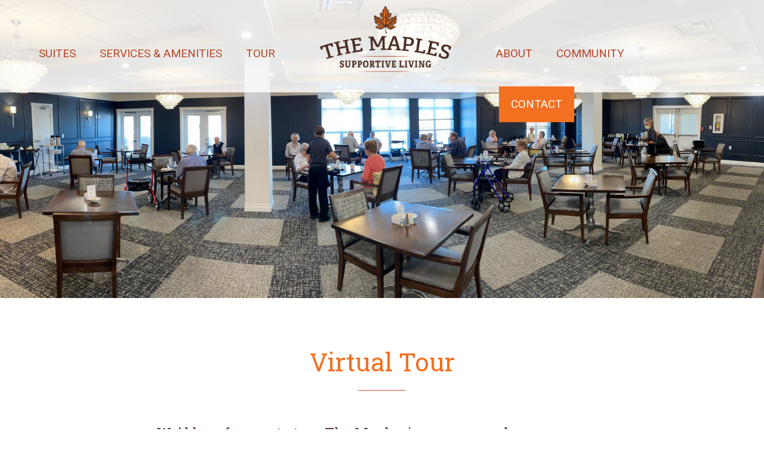

--- FILE ---
content_type: text/html; charset=utf-8
request_url: https://maplesliving.ca/tour/pub
body_size: 5556
content:
<!DOCTYPE html>
<html>
<head>
    <meta charset="utf-8" />
    <meta name="viewport" content="width=device-width, initial-scale=1.0" />
    <title>Pub</title>

    <link rel="stylesheet" href="/lib/bootstrap/dist/css/bootstrap.min.css" />
    <link rel="stylesheet" href="/css/site.css?v=e_DU1CYnus5QksX0XiZ3hKOcG2CGszaYpBfEuLgcKtU" />


    <link href="https://fonts.googleapis.com/css2?family=Roboto+Slab:wght@400;500&display=swap" rel="stylesheet">
    <link href="https://fonts.googleapis.com/css2?family=Roboto:ital,wght@0,400;0,500;0,700;1,400;1,500;1,700&display=swap" rel="stylesheet">

    <link rel="stylesheet" href="https://use.fontawesome.com/releases/v5.13.0/css/all.css">
    <script src="https://kit.fontawesome.com/7fb557e008.js"></script>

    <script src="/cms/js/cms-head.min.js?v=j5n6D0nlGfluqzJ7d-Uv8JCxqoqvktQZ2v6Ft2HzZCA"></script>
<script async src="https://www.googletagmanager.com/gtag/js?id=G-961WRJKVJC"></script>
<script>
  window.dataLayer = window.dataLayer || [];
  function gtag() { dataLayer.push(arguments); }
  gtag('js', new Date());
  gtag('config', 'G-961WRJKVJC');
</script>


<script>var simpleCmsMetadata = {"PageId":16,"DefaultCurrency":"CAD","DefaultProvince":null,"DefaultCountry":null,"FormName":"","OldFormValues":{},"FormErrors":[],"UserId":null,"UserEmail":null,"RecaptchaSiteKey":"6Lc33VcUAAAAAGMUxPNvlt1JhXy0AIOBCYxRIYSJ","LayoutFile":"VirtualTours.cshtml","RecaptchaInvisibleSiteKey":"6Lf7wyQaAAAAAFFC7YZRx5u5kW1p4nuUBLFJbpgo"};</script>
<link href="/cms/css/site-default.min.css?v=6VQNFN7GamiHHTpRCSOzyRjbAbBrk5qJ-t7EIuP20lE" rel="stylesheet" />


    <link href="/css/interior.css" rel="stylesheet" />


    <link rel="stylesheet" href="https://cdn.pannellum.org/2.3/pannellum.css" />
    <script type="text/javascript" src="https://cdn.pannellum.org/2.3/pannellum.js"></script>

    <style>
        .intBanner {
            background-image: url( https://immediac.blob.core.windows.net/maplessupportiveliving/images/tourTopBanner.jpg );
        }

        .pnlm-load-button {
            position: absolute;
            top: 0;
            left: 0;
            width: 100%;
            height: 100%;
            margin: 0;
            background-color: transparent;
            border-radius: 0px;
            text-align: center;
            font-size: 20px;
            display: table;
            color: #fff;
            cursor: pointer;
            display: flex;
            align-items: center;
            justify-content: center;
            text-shadow: none;
        }

            .pnlm-load-button:after {
                font-family: 'Font Awesome\ 5 Free';
                font-weight: 600;
                content: "\f04b";
                color: #f37021;
                font-size: 50px;
            }

            .pnlm-load-button p {
                display: none;
            }

            .pnlm-load-button:hover {
                background-color: rgba(0,0,0,.4);
            }

            .LowerLevelMap {
                background-image: url(https://immediac.blob.core.windows.net/maplessupportiveliving/images/lowerLevelFloorPlan.png);
            }


        .MainLevelMap {
    background-image: url(https://immediac.blob.core.windows.net/maplessupportiveliving/images/mainLevelFloorPlan.png);
        }

        .UpperLevelMap {
            background-image: url(https://immediac.blob.core.windows.net/maplessupportiveliving/images/upperLevelFloorPlan.png);
        }

        .virutalCol {
            margin-top:60px;
        }

        h4 {
            font-family: "Roboto Slab",Arial,sans-serif;
        }


        .ShoppingDining {
            background-image: url(  );
        }

        #panorama {
            width: 600px;
            height: 400px;
        }

            #panorama.pnlm-container #controls, #panorama.pnlm-container .pnlm-controls-container {
                display: none;
            }

            #panorama.pnlm-container.pnlm-grab #controls, #panorama.pnlm-container.pnlm-grab .pnlm-controls-container {
                display: block;
            }

        #controls {
            position: absolute;
            bottom: 0;
            z-index: 2;
            text-align: center;
            width: 100%;
            padding-bottom: 3px;
        }

        .ctrl {
            padding: 8px 5px;
            width: 30px;
            text-align: center;
            background: rgba(200, 200, 200, 0.8);
            display: inline-block;
            cursor: pointer;
        }

            .ctrl:hover {
                background: rgba(200, 200, 200, 1);
            }

        .virutalCol p {
            margin-bottom: 0px;
        }

        #pan-up, #pan-down, #pan-left, #pan-right, #zoom-in, #zoom-out, #fullscreen {
            display: none;
        }

        @media (min-width: 1367px) and (max-width: 1599px) {
            #panorama {
                width: 520px;
                height: 320px;
            }
        }

        @media (min-width: 1200px) and (max-width: 1366px) {

            #panorama {
                width: 480px;
                height: 280px;
            }
        }

        @media (min-width: 992px) and (max-width: 1199px) {


            #panorama {
                width: 380px;
                height: 240px;
            }           
        }

        @media (min-width: 768px) and (max-width: 991px) {

            #panorama {
                width: 300px;
                height: 200px;
                margin:auto;
            }
        }

        @media (min-width: 280px) and (max-width: 767px) {

            #panorama {
                width: 280px;
                height: 180px;
                margin: auto;
            }

            .LowerLevel .col-sm-5 h4, .MainLevel .col-sm-5 h4, .UpperLevel .col-sm-5 h4 {
                margin-top: 10px;
                text-align: center;
            }
        }


    </style>

</head>
<body>

    <nav class="navbar navbar-inverse navbar-fixed-top">
        <div class="container">
            <div class="navbar-header">
                <button class="navbar-toggler first-button mobile" type="button" data-toggle="collapse" data-target="#animatedMobile"
                        aria-controls="animatedMobile" aria-expanded="false" aria-label="Toggle navigation">
                    <div class="animated-icon"><span></span><span></span><span></span></div>
                </button>
                <div class="mobileShow mainLogo"><a href="/"><img src="https://immediac.blob.core.windows.net/maplessupportiveliving/images/topLogo.png" /></a></div>
                <div class="mobileShow headerSmall smallLogo"><a href="/"><img src="https://immediac.blob.core.windows.net/maplessupportiveliving/images/topLogoSm.png" /></a></div>
            </div>

            <div class="navbar-collapse collapse"  id="animatedMobile">
                <div class="topRightNav">&nbsp;</div>
                <ul class="nav navbar-nav">
                    <li class="mobileShow"><a href="/"><img src="https://immediac.blob.core.windows.net/maplessupportiveliving/images/topLogoSm.png" class="img-responsve" /></a></li>
                        <li class=" cms-page-item cms-page-level-2 cms-page-4" id="cms-page-4">
        <a href="/suites" target="_self" class="cms-page-link cms-page-link-4">
            
SUITES

        </a>
    </li>
    <li class=" cms-page-item cms-page-level-2 cms-page-5" id="cms-page-5">
        <a href="/services-amenities" target="_self" class="cms-page-link cms-page-link-5">
            
SERVICES & AMENITIES

        </a>
    </li>
    <li class=" cms-page-item cms-page-level-2 currentPage cms-page-6" id="cms-page-6">
        <a href="/tour" target="_self" class="cms-page-link cms-page-link-6">
            
TOUR

        </a>
    </li>
    <li class=" cms-page-item cms-page-level-2 cms-page-7" id="cms-page-7">
        <a href="/" target="_self" class="cms-page-link cms-page-link-7">
            
    <img src="https://immediac.blob.core.windows.net/maplessupportiveliving/images/topLogo.png" alt="Home" />


        </a>
    </li>
    <li class=" cms-page-item cms-page-level-2 cms-page-8" id="cms-page-8">
        <a href="/about" target="_self" class="cms-page-link cms-page-link-8">
            
ABOUT

        </a>
    </li>
    <li class=" cms-page-item cms-page-level-2 cms-page-9" id="cms-page-9">
        <a href="/community" target="_self" class="cms-page-link cms-page-link-9">
            
COMMUNITY

        </a>
    </li>
    <li class=" cms-page-item cms-page-level-2 cms-page-10" id="cms-page-10">
        <a href="/contact" target="_self" class="cms-page-link cms-page-link-10">
            
CONTACT

        </a>
    </li>

                </ul>

            </div>

        </div>
    </nav>
    <div class="body-content">
        

<div class="intBanner"></div>

<div class="mainPadding leafBg introContent noLeaf">
    <div class="container">

        <div class="cms-content" data-id="86" data-type="mainContent" id="cms-content_86"><div class="fourDivPadding">
  <h1 style="text-align: center;">Virtual Tour</h1>
  <h5 style="text-align: center;" class="noPadding">We&rsquo;d love for you to tour The Maples in person, so please <a href="/contact">
      arrange a visit</a>, and we&rsquo;ll accommodate your schedule. In the meantime, you can browse the key areas of
    interest right now on your screen. Just click on a maple leaf to have a look.&nbsp;</h5>
</div></div>

    </div>
</div>





    <a id="rooms" class="anchor"></a>
    <div class="LowerLevel">
        <div class="container">
            <a href="/tour/Games#GamesLanding">
                <div class="col-sm-6 noPadding LowerLevelMap">
                    <div class="mapOverlay">
                        <div class="Games">

                            <a href="/tour/Games#rooms">
                                <img src="https://immediac.blob.core.windows.net/maplessupportiveliving/images/leaf.png"
                                     onmouseover="this.src='https://immediac.blob.core.windows.net/maplessupportiveliving/images/leafHover.png'"
                                     onmouseout="this.src='https://immediac.blob.core.windows.net/maplessupportiveliving/images/leaf.png'"
                                     alt="Down" />
                            </a>
                        </div>
                        <div class="fitness">
                            <a href="/tour/fitness#rooms">
                                <img src="https://immediac.blob.core.windows.net/maplessupportiveliving/images/leaf.png"
                                     onmouseover="this.src='https://immediac.blob.core.windows.net/maplessupportiveliving/images/leafHover.png'"
                                     onmouseout="this.src='https://immediac.blob.core.windows.net/maplessupportiveliving/images/leaf.png'"
                                     alt="Down" />
                            </a>
                        </div>
                        <div class="pub">
                            <a href="/tour/pub#rooms">
                                <img src="https://immediac.blob.core.windows.net/maplessupportiveliving/images/leaf.png"
                                     onmouseover="this.src='https://immediac.blob.core.windows.net/maplessupportiveliving/images/leafHover.png'"
                                     onmouseout="this.src='https://immediac.blob.core.windows.net/maplessupportiveliving/images/leaf.png'"
                                     alt="Down" />
                            </a>
                        </div>

                        <div class="hobby">
                            <a href="/tour/hobby#rooms">
                                <img src="https://immediac.blob.core.windows.net/maplessupportiveliving/images/leaf.png"
                                     onmouseover="this.src='https://immediac.blob.core.windows.net/maplessupportiveliving/images/leafHover.png'"
                                     onmouseout="this.src='https://immediac.blob.core.windows.net/maplessupportiveliving/images/leaf.png'"
                                     alt="Down" />
                            </a>
                        </div>

                        <div class="lowerLounge">
                            <a href="/tour/lower-lounge#rooms">
                                <img src="https://immediac.blob.core.windows.net/maplessupportiveliving/images/leaf.png"
                                     onmouseover="this.src='https://immediac.blob.core.windows.net/maplessupportiveliving/images/leafHover.png'"
                                     onmouseout="this.src='https://immediac.blob.core.windows.net/maplessupportiveliving/images/leaf.png'"
                                     alt="Down" />
                            </a>
                        </div>
                        <div class="theatre">
                            <a href="/tour/theatre#rooms">
                                <img src="https://immediac.blob.core.windows.net/maplessupportiveliving/images/leaf.png"
                                     onmouseover="this.src='https://immediac.blob.core.windows.net/maplessupportiveliving/images/leafHover.png'"
                                     onmouseout="this.src='https://immediac.blob.core.windows.net/maplessupportiveliving/images/leaf.png'"
                                     alt="Down" />
                            </a>
                        </div>

                    </div>
                </div>
                <div class="col-sm-1 noPadding"></div>
                <div class="col-sm-5 noPadding virutalCol">


                        <div id="panorama">
                        </div>
                        <script>
                            // Create viewer
                            viewer = pannellum.viewer('panorama', {
                                "panorama": "https://immediac.blob.core.windows.net/maplessupportiveliving/images/VirtualTours/Pub.JPG",
                                "preview": "https://immediac.blob.core.windows.net/maplessupportiveliving/images/VirtualTours/maples-tour1-preview-pub.jpg"
                            });

                            // Make buttons work
                            document.getElementById('pan-up').addEventListener('click', function (e) {
                                viewer.setPitch(viewer.getPitch() + 10);
                            });
                            document.getElementById('pan-down').addEventListener('click', function (e) {
                                viewer.setPitch(viewer.getPitch() - 10);
                            });
                            document.getElementById('pan-left').addEventListener('click', function (e) {
                                viewer.setYaw(viewer.getYaw() - 10);
                            });
                            document.getElementById('pan-right').addEventListener('click', function (e) {
                                viewer.setYaw(viewer.getYaw() + 10);
                            });
                            document.getElementById('zoom-in').addEventListener('click', function (e) {
                                viewer.setHfov(viewer.getHfov() - 10);
                            });
                            document.getElementById('zoom-out').addEventListener('click', function (e) {
                                viewer.setHfov(viewer.getHfov() + 10);
                            });
                            document.getElementById('fullscreen').addEventListener('click', function (e) {
                                viewer.toggleFullscreen();
                            });
                        </script>
                        <p style="text-align:center; margin-top:10px;">Click and drag your mouse around the screen to explore.</p>
                        <h4 style="text-align:center">Pub</h4>



                </div>

        </div>
        <div class="container mainPadding">
            <div><a href="/tour" class="callout-button"><i class="fas fa-chevron-left"></i> VIEW ALL TOURS</a></div>
        </div>
    </div>





        <footer>
            <div class="container">
                <div class="col-sm-2 noPaddingLeft"><div class="cms-content" data-id="9" data-type="FooterContact" id="cms-content_9"><p>
  <i class="fas fa-phone-alt"></i>&nbsp;&nbsp;1-902-735-2220
  <br>
  <a href="mailto:info@maplesretirement.ca" class="footerWhiteLink">
    <i class="fas fa-envelope" aria-hidden="true"></i>&nbsp;&nbsp;Send us an email
  </a>
</p></div></div>
                <div class="col-sm-3 footerLocation"><div class="cms-content" data-id="10" data-type="FooterLocation" id="cms-content_10"><p><a href="https://goo.gl/maps/1FZAKZ699FeBvsKJ7" target="_blank" class="footerWhiteLink">
  <i class="fas fa-map-marker-alt faPull"></i>&nbsp;31 Smith Way, Antigonish
  <br />Nova Scotia B2G 0G7</a>
</p></div></div>
                <div class="col-sm-3 footerNav"><div class="cms-content" data-id="11" data-type="FooterNav" id="cms-content_11"><div class="footerLocation">

  <p>
    <a href="/work-with-us">Work at the Maples</a>
    <!-- <br />
    <a href="/residents">For Residents</a>-->
  </p>
</div></div></div>
                <div class="col-sm-4 noPaddingRight footerRightSm"><a href="https://www.facebook.com/LiveAtTheMaples/" target="_blank"><i class="fab fa-facebook-square" aria-hidden="true"></i></a><a href="https://www.instagram.com/liveatthemaples/" target="_blank"><i class="fab fa-instagram" aria-hidden="true"></i></a><a href="https://twitter.com/LiveatTheMaples" target="_blank"><i class="fab fa-twitter" aria-hidden="true"></i></a></div>
                <div class="clear"></div>

                <div class="subFooter"><div class="cms-content" data-id="26" data-type="FooterSubNav" id="cms-content_26"><div>
  <a href="http://maplesretirement.ca/" target="_blank">
    <img src="https://immediac.blob.core.windows.net/maplessupportiveliving/images/footerLogo.png"
         class="img-responsve" />
  </a>
</div>
<a href="/">SUPPORTIVE LIVING</a>
<a href="http://maplesretirement.ca/apartments/" target="_blank">APARTMENTS</a>
<a href="http://maplesretirement.ca/townhomes/" target="_blank">TOWNHOMES</a></div></div>

                <div class="bottomRow">
                    <p><span class="mobileSplit">&copy; 2025 S.F. Smith Retirement Living Inc.</span> All Rights Reserved. | Design: <a href="http://www.burkedesign.ca" target="_blank">burkedesign.ca</a></p>
                </div>
            </div>
        </footer>
    </div>
    <script src="/lib/jquery/dist/jquery.min.js"></script>
    <script src="/lib/bootstrap/dist/js/bootstrap.min.js"></script>
    
    <script>document.body.classList.add('cms-yes-js')</script>
<script src="/cms/js/site.min.js?v=6oCDPdvWTj1G7kAv8FSu4b7KTccKayKTmiSlERSH8YM"></script>
<script src="/cms/js/cms-global.min.js?v=IuRjWqGsznSGyKKaWM95Rt6wWz1G6roFRGjtlSHtF6g"></script>



    <script>
        $(function () {
            $('.navbar.navbar-inverse.navbar-fixed-top').data('size', 'big');
        });

        $(window).scroll(function () {
            if ($(document).scrollTop() > 0) {
                if ($('.navbar.navbar-inverse.navbar-fixed-top').data('size') == 'big') {
                    $('.navbar.navbar-inverse.navbar-fixed-top').data('size', 'small');
                    $('.navbar.navbar-inverse.navbar-fixed-top').removeClass('large');
                    $('.navbar.navbar-inverse.navbar-fixed-top').addClass('headerSmall');
                }
            }
            else {
                if ($('.navbar.navbar-inverse.navbar-fixed-top').data('size') == 'small') {
                    $('.navbar.navbar-inverse.navbar-fixed-top').data('size', 'big');
                    $('.navbar.navbar-inverse.navbar-fixed-top').removeClass('headerSmall');
                    $('.navbar.navbar-inverse.navbar-fixed-top').addClass('large');
                }
            }
        });
    </script>


    <script>
        $(document).ready(function () {

            $('.first-button').on('click', function () {

                $('.animated-icon').toggleClass('open');
            });

        });
    </script>

</body>
</html>



--- FILE ---
content_type: text/css
request_url: https://maplesliving.ca/css/interior.css
body_size: 4915
content:
.intBanner {
    min-height: 700px;
    background-size: cover;
    background-repeat: no-repeat;
    background-position: top center;
}

.LowerLevelMap, .MainLevelMap, .UpperLevelMap {
    min-height: 565px;
    background-size: 100%;
    background-repeat: no-repeat;
    background-position: top center;
    position: relative;
}

.ShoppingDining {
    background-size: cover;
    background-repeat: no-repeat;
    background-position: top center;
    position: relative;
}

.fullWidth {
    width:100%;
    height:auto;
}

.mapOverlay img {
    max-width: 50px;
}

.mapOverlay {
    position: absolute;
}

.LowerLevelMap .Games {
    left: 110px;
    top: 220px;
    position: relative;
}

.LowerLevelMap .fitness {
    left: 210px;
    top: 155px;
    position: relative;
}

.LowerLevelMap .pub {
    left: 130px;
    top: 310px;
    position: relative;
}

.LowerLevelMap .hobby {
    left: 205px;
    top: 200px;
    position: relative;
}

.LowerLevelMap .lowerLounge {
    left: 390px;
    top: 200px;
    position: relative;
}

.LowerLevelMap .theatre {
    left: 510px;
    top: 140px;
    position: relative;
}

.MainLevelMap .courtyard {
    left: 355px;
    top: 240px;
    position: relative;
}

.MainLevelMap .snackBar {
    left: 200px;
    top: 270px;
    position: relative;
}

.MainLevelMap .dinningRoom {
    left: 140px;
    top: 305px;
    position: relative;
}

.MainLevelMap .sittingArea {
    left: 275px;
    top: 165px;
    position: relative;
}

.MainLevelMap .lobby {
    left: 295px;
    top: 185px;
    position: relative;
}

.UpperLevelMap .studio {
    left: 180px;
    top: 20px;
    position: relative;
}

.UpperLevelMap .bathroom {
    left: 525px;
    top: 70px;
    position: relative;
}

.UpperLevelMap .bedroom {
    left: 560px;
    top: 360px;
    position: relative;
}

.UpperLevelMap .livingroom {
    left: 495px;
    top: 280px;
    position: relative;
}

    .mainPadding h1 {
    margin-top: 0px;
}

    .mainPadding h5 {
        margin-bottom: 60px;
    }

        .mainPadding h5.noPadding {
            margin-bottom: 0px;
        }

.mainPadding h1:after {
    content: ' ';
    display: block;
    border: 1px solid #dba292;
    width: 80px;
    margin: 20px auto 60px auto;
}

h3.marginTopH3 {
    margin-top: 60px;
}

.OneBedRoom {
    display: flex;
    align-items: center;
    justify-content: center;
    min-height: 550px;
}

.studioPic {
    margin-top:40px;
}

.FAQ {
    padding-left: 5%;
    padding-right: 5%;
}

    .FAQ h2 {
        margin-bottom: 80px;
        margin-top: 0px;
    }

.verticalAlign {
    min-height: 550px;
    display: flex;
    align-items: center;
    justify-content: center;
}


.col-sm-1Sm {
    width: 4.33333333%;
}

.col-sm-5Sm {
    width: 45.66666667%;
}

.SampleSuite .col-sm-5 h2 {
    text-align: left;
    color: #543327;
    margin: 0px;
}

.SampleSuite h4, .DeluxeStudio h4 {
    font-family: "Roboto Slab",Arial,sans-serif;
    margin-bottom: 40px;
    margin-top: 0px;
}

.DeluxeStudio .col-sm-6 {
    padding-right: 40px;
}

.DinningGallery a {
    font-weight: 700;
    color: #f37021;
}

    .DinningGallery a:hover {
        font-weight: 700;
        color: #b84626;
    }

.orangeHeader {
    background: #f37021;
    display: table;
    width: 100%;
    padding: 30px 40px;
}

    .orangeHeader h3, .orangeHeader p {
        color: #fff;
        margin: 0px;
    }
table.mspTable tr td:first-child {
    font-weight: 700;
    color: #b84626;
}

table {
    width: 100%;
}

td, th {
    padding: 10px 40px;
}

.titleRow {
    background: #f37021 !important;
}

    .titleRow h4 {
        background: #f37021 !important;
        color: #fff;
        text-transform: uppercase;
        font-family: "Roboto Slab",Arial,sans-serif;
    }

table .fas {
    color: #f37021;
    margin-right: 5px;
}



.panel {
    margin-bottom: 0px;
    background-color: transparent;
    border: none;
    border-radius: 0px;
    -webkit-box-shadow: none;
    box-shadow: none;
}

.panel-body {
    padding: 25px 30px 0px 30px;
    background: #f8efea;
    text-align: left;
}

    .panel-body p {
        margin-bottom: 30px;
    }
    .panel-default > .panel-heading + .panel-collapse > .panel-body {
    border-top-color: transparent;
}

.panel-group .panel-heading + .panel-collapse > .list-group, .panel-group .panel-heading + .panel-collapse > .panel-body {
    border-top: none;
}

.panel-default {
    border-color: transparent;
}

.panel-group {
    margin: 25px 0px;
}

    .panel-group .panel-heading {
        border-bottom: 0;
        background: #f8efea;
        min-height: 80px;
    }

    .panel-group .more-less {
        display: none;
    }

.panel-title {
    margin-top: 0;
    margin-bottom: 0;
    font-size: 25px;
    text-align: left;
    line-height: 55px;
    padding-left: 15px;
    font-family: "Roboto Slab",Arial,sans-serif;
    color: #b84626;
}

    .panel-title h2, .panel-title a {
        font-family: "Roboto Slab",Arial,sans-serif;
        line-height: 50px;
        color: #b84626;
        padding-left: 20px;
    }

.panel-group .panel-heading:hover, .panel-group [aria-expanded="true"] .panel-heading {
    border-bottom: 0;
    background: #f37021;
}

    .panel-group [aria-expanded="true"] .panel-heading .panel-title {
        color: #fff;
    }


.panel-group .panel-heading .panel-title:hover, .panel-title:hover {
    color: #fff;
}

.panel-default > .panel-heading {
    background-color: #f8efea;
    border-color: #f8efea;
}

.RecreationFitness .col-sm-3 p {
          font-size:18px;
      }

.SampleSuite h2, .Gallery h2, .AllInclusiveLiving h2, .ItsAllHere h2, .GreatOutdoors h2, .SafeSecure h2, .ServicesActivities h2, .DinningGallery h2, .MapleSupportPlus h2, .ShortTermStays h2, .LowerLevel h2, .MainLevel h2, .UpperLevel h2, .FAQ h2, .MsgFromOwner h2, .DiscoverAntigonish h2, .CultureEntertainment h2, .RecreationFitness h2, .TrailsBeaches h2, .ShoppingDining h2, .HealthWellbeing h2 {
    margin-bottom: 60px;
    margin-top: 0px;
    color: #b84626;
    text-align: center;
}

.AllInclusiveLiving h2, .ItsAllHere h2, .GreatOutdoors h2, .SafeSecure h2, .ServicesActivities h2, .DinningGallery h2, .ShortTermStays h2, .LowerLevel h2, .UpperLevel h2, .MainLevel h2, .CultureEntertainment h2, .RecreationFitness h2, .TrailsBeaches h2, .ShoppingDining h2, .HealthWellbeing h2 {
    text-align: left;
    margin-bottom: 40px;
}

.GreatOutdoors h2, .ShortTermStays h2 {
    margin-top: 60px;
}

.RecreationFitness h3 {
    margin-top: 0px;
}


.additionalCareCol2, .additionalCareCol1 {
    background: #f8efea;
    padding: 40px;
}

    .additionalCareCol2 li, .additionalCareCol1 li {
        text-indent: -35px;
        margin-left: 35px;
    }

.additionalCareCol1 {
    min-height: 395px;
    margin-bottom: 30px;
}

.additionalCareCol2 {
    min-height: 335px;
    margin-bottom: 30px;
}

.additionalCare .noPaddingLeft {
    padding-right: 30px;
    padding-left: 15px;
}

.additionalCare .noPaddingRight {
    padding-left: 30px;
    padding-right: 15px;
}

.additionalCareHeader {
    background: #f37021;
    display: table;
    width: 100%;
    padding: 30px 40px;
}

    .additionalCareHeader h3, .additionalCareHeader p {
        margin-bottom:10px;
        margin-top:0px;
        color:#fff;
    }

        .additionalCareHeader p {
            margin-bottom:0px;
        }


        @media (min-width: 1367px) and (max-width: 1599px) {
            .col-sm-1Sm {
        width: 6.33333333%;
    }

    .col-sm-5Sm {
        width: 43.66666667%;
    }

    .intBanner {
        min-height: 560px;
    }

    .LowerLevelMap, .MainLevelMap, .verticalAlign {
        min-height: 480px;
    }

        .LowerLevelMap .Games {
            left: 90px;
            top: 195px;
        }

        .LowerLevelMap .fitness {
            left: 185px;
            top: 130px;
        }

        .LowerLevelMap .pub {
            left: 110px;
            top: 260px;
        }

        .LowerLevelMap .hobby {
            left: 215px;
            top: 140px;
        }

        .LowerLevelMap .lowerLounge {
            left: 340px;
            top: 150px;
        }

        .LowerLevelMap .theatre {
            left: 450px;
            top: 85px;
        }

        .MainLevelMap .courtyard {
            left: 315px;
            top: 220px;
        }

        .MainLevelMap .snackBar {
            left: 170px;
            top: 230px;
        }

        .MainLevelMap .dinningRoom {
            left: 120px;
            top: 255px;
        }

        .MainLevelMap .sittingArea {
            left: 255px;
            top: 105px;
        }

        .MainLevelMap .lobby {
            left: 259px;
            top: 130px;
        }


    .UpperLevelMap .livingroom {
        left: 435px;
        top: 230px;
        position: relative;
    }

    .UpperLevelMap .bedroom {
        left: 500px;
        top: 300px;
        position: relative;
    }

    .UpperLevelMap .bathroom {
        left: 465px;
        top: 60px;
        position: relative;
    }

    .UpperLevelMap .studio {
        left: 155px;
        top: 15px;
        position: relative;
    }

    .mainPadding h1:after {
        margin: 20px auto 55px auto;
    }

    .LowerLevelMap, .MainLevelMap, .UpperLevelMap {
        min-height: 500px;
    }

    .suiteVirtualPhoto {
        min-height: 450px !important;
    }
}

@media (min-width: 1200px) and (max-width: 1366px) {
    .AllInclusiveLiving h2, .ItsAllHere h2, .GreatOutdoors h2, .SafeSecure h2, .ServicesActivities h2, .DinningGallery h2, .ShortTermStays h2, .LowerLevel h2, .UpperLevel h2, .MainLevel h2, .CultureEntertainment h2, .RecreationFitness h2, .TrailsBeaches h2, .ShoppingDining h2, .HealthWellbeing h2, .UpperLevel h2 {
        text-align: left;
        margin-bottom: 20px;
    }

    .OneBedRoom {
        min-height: 480px;
    }

    .col-sm-1Sm {
        width: 6.33333333%;
    }

    .LowerLevelMap, .MainLevelMap {
        min-height: 470px;
    }

    .verticalAlign {
        min-height: 460px;
    }
        .col-sm-5Sm {
        width: 43.66666667%;
    }

    .intBanner {
        min-height: 500px;
    }

    .mainPadding h1:after {
        margin: 20px auto 50px auto;
    }

    .LowerLevelMap, .MainLevelMap, .UpperLevelMap {
        min-height: 460px;
    }

        .LowerLevelMap, .MainLevelMap {
        min-height: 496px;
    }

            .LowerLevelMap .Games {
                left: 85px;
                top: 170px;
            }

        .LowerLevelMap .fitness {
            left: 165px;
            top: 110px;
        }

        .LowerLevelMap .pub {
            left: 100px;
            top: 220px;
        }

        .LowerLevelMap .hobby {
            left: 200px;
            top: 105px;
        }

        .LowerLevelMap .lowerLounge {
            left: 315px;
            top: 110px;
        }

        .LowerLevelMap .theatre {
            left: 415px;
            top: 50px;
        }

        .MainLevelMap .courtyard {
            left: 290px;
            top: 200px;
        }

        .MainLevelMap .snackBar {
            left: 150px;
            top: 200px;
        }

        .MainLevelMap .dinningRoom {
            left: 110px;
            top: 225px;
        }

        .MainLevelMap .sittingArea {
            left: 215px;
            top: 105px;
        }

        .MainLevelMap .lobby {
            left: 240px;
            top: 100px;
        }

    .UpperLevelMap .livingroom {
        left: 390px;
        top: 200px;
        position: relative;
    }

    .UpperLevelMap .studio {
        FONT-WEIGHT: 500;
        left: 140px;
        top: 8px;
        position: relative;
    }

    .UpperLevelMap .bathroom {
        left: 425px;
        top: 48px;
        position: relative;
    }

    .UpperLevelMap .bedroom {
        left: 450px;
        top: 270px;
        position: relative;
    }

    .GreatOutdoors h2, .ShortTermStays h2 {
        margin-top: 40px;
    }

    .suiteVirtualPhoto {
        min-height: 400px !important;
    }
}



@media (min-width: 992px) and (max-width: 1199px) {
    .AllInclusiveLiving h2, .ItsAllHere h2, .GreatOutdoors h2, .SafeSecure h2, .ServicesActivities h2, .DinningGallery h2, .ShortTermStays h2, .LowerLevel h2, .UpperLevel h2, .MainLevel h2, .CultureEntertainment h2, .RecreationFitness h2, .TrailsBeaches h2, .ShoppingDining h2, .HealthWellbeing h2, .UpperLevel h2 {
        text-align: left;
        margin-bottom: 20px;
    }

    .col-sm-1Sm {
        width: 6.33333333%;
    }

    .LowerLevelMap, .MainLevelMap {
        min-height: 470px;
    }

    .verticalAlign {
        min-height: 460px;
    }

    .col-sm-5Sm {
        width: 43.66666667%;
    }

    .additionalCareHeader {
        padding: 25px 40px;
    }

    .OneBedRoom {
          min-height: inherit;
    }

    .intBanner {
        min-height: 430px;
    }

    .mainPadding h1:after {
        margin: 20px auto 45px auto;
    }

    .SampleSuite h2, .Gallery h2, .AllInclusiveLiving h2, .ItsAllHere h2, .GreatOutdoors h2, .SafeSecure h2, .ServicesActivities h2, .DinningGallery h2, .MapleSupportPlus h2, .ShortTermStays h2, .LowerLevel h2, .MainLevel h2, .UpperLevel h2, .FAQ h2, .MsgFromOwner h2, .DiscoverAntigonish h2, .CultureEntertainment h2, .RecreationFitness h2, .TrailsBeaches h2, .ShoppingDining h2, .HealthWellbeing h2 {
        margin-bottom: 50px;
    }

    .SampleSuite h2, .Gallery h2, .AllInclusiveLiving h2, .ItsAllHere h2, .GreatOutdoors h2, .SafeSecure h2, .ServicesActivities h2, .DinningGallery h2, .MapleSupportPlus h2, .ShortTermStays h2, .LowerLevel h2, .MainLevel h2, .UpperLevel h2, .FAQ h2, .MsgFromOwner h2, .DiscoverAntigonish h2, .CultureEntertainment h2, .RecreationFitness h2, .TrailsBeaches h2, .ShoppingDining h2, .HealthWellbeing h2 {
        margin-bottom: 30px;
    }

    .GreatOutdoors h2, .ShortTermStays h2 {
        margin-top: 0px;
    }

    .LowerLevelMap, .MainLevelMap, .UpperLevelMap {
        min-height: 380px;
    }

    .verticalAlign {
        min-height: 380px;
    }

    .LowerLevelMap .Games {
        left: 65px;
        top: 130px;
    }

    .LowerLevelMap .fitness {
        left: 130px;
        top: 70px;
    }

    .LowerLevelMap .pub {
        left: 80px;
        top: 155px;
    }

    .LowerLevelMap .hobby {
        left: 125px;
        top: 65px;
    }

    .LowerLevelMap .lowerLounge {
        left: 245px;
        top: 40px;
    }

    .LowerLevelMap .theatre {
        left: 335px;
        top: -20px;
    }

    .MainLevelMap .courtyard {
        left: 230px;
        top: 150px;
    }

    .MainLevelMap .snackBar {
        left: 120px;
        top: 140px;
    }

    .MainLevelMap .dinningRoom {
        left: 80px;
        top: 145px;
    }

    .MainLevelMap .sittingArea {
        left: 185px;
        top: 75px;
    }

    .MainLevelMap .lobby {
        left: 230px;
        top: 50px;
    }

    .UpperLevelMap .livingroom {
        left: 300px;
        top: 130px;
    }

    .UpperLevelMap .studio {
        left: 100px;
        top: 0px;
    }

    .UpperLevelMap .bathroom {
        left: 340px;
        top: 28px;
    }

    .UpperLevelMap .bedroom {
        left: 360px;
        top: 190px;
    }

    .GreatOutdoors h2, .ShortTermStays h2 {
        margin-top: 40px;
    }

    .ShoppingDining {
        background-position: 67% 0%;
    }

    .suiteVirtualPhoto {
        min-height: 350px !important;
    }

    .panel-title {
        font-size: 20px;
        line-height:30px;
    }

    .fourDivPadding, form {
        padding: 0px 14%;
    }

    h3.marginTopH3 {
        margin-top: 0px;
    }
}


@media (min-width: 768px) and (max-width: 991px) {
    .AllInclusiveLiving h2, .ItsAllHere h2, .GreatOutdoors h2, .SafeSecure h2, .ServicesActivities h2, .DinningGallery h2, .ShortTermStays h2, .LowerLevel h2, .UpperLevel h2, .MainLevel h2, .CultureEntertainment h2, .RecreationFitness h2, .TrailsBeaches h2, .ShoppingDining h2, .HealthWellbeing h2, .UpperLevel h2 {
        text-align: left;
        margin-bottom: 20px;
    }

    h3.marginTopH3 {
        margin-top: 0px;
    }

    .mainPadding h5 {
        margin-bottom: 50px;
    }

    .OneBedRoom {
        min-height: inherit;
    }

    .additionalCareHeader {
        padding: 20px 40px;
    }

    .fourDivPadding, form {
        padding: 0px 12%;
    }

    .panel-title {
        font-size: 18px;
        line-height:28px;
    }
        .col-sm-1Sm {
        width: 6.33333333%;
    }

    .LowerLevelMap, .MainLevelMap {
        min-height: 470px;
    }

    .verticalAlign {
        min-height: 460px;
    }

    .col-sm-5Sm {
        width: 43.66666667%;
    }

    .intBanner {
        min-height: 430px;
    }

    .mainPadding h1:after {
        margin: 20px auto 45px auto;
    }

    .SampleSuite h2, .Gallery h2, .AllInclusiveLiving h2, .ItsAllHere h2, .GreatOutdoors h2, .SafeSecure h2, .ServicesActivities h2, .DinningGallery h2, .MapleSupportPlus h2, .ShortTermStays h2, .LowerLevel h2, .MainLevel h2, .UpperLevel h2, .FAQ h2, .MsgFromOwner h2, .DiscoverAntigonish h2, .CultureEntertainment h2, .RecreationFitness h2, .TrailsBeaches h2, .ShoppingDining h2, .HealthWellbeing h2 {
        margin-bottom: 50px;
    }

    .SampleSuite h2, .Gallery h2, .AllInclusiveLiving h2, .ItsAllHere h2, .GreatOutdoors h2, .SafeSecure h2, .ServicesActivities h2, .DinningGallery h2, .MapleSupportPlus h2, .ShortTermStays h2, .LowerLevel h2, .MainLevel h2, .UpperLevel h2, .FAQ h2, .MsgFromOwner h2, .DiscoverAntigonish h2, .CultureEntertainment h2, .RecreationFitness h2, .TrailsBeaches h2, .ShoppingDining h2, .HealthWellbeing h2 {
        margin-bottom: 30px;
    }

    .GreatOutdoors h2, .ShortTermStays h2 {
        margin-top: 0px;
    }

    .LowerLevelMap, .MainLevelMap, .UpperLevelMap {
        min-height: 300px;
    }

    .verticalAlign {
        min-height: 300px;
    }

    .LowerLevelMap .Games {
        left: 50px;
        top: 110px;
    }

    .LowerLevelMap .fitness {
        left: 105px;
        top: 70px;
    }

    .LowerLevelMap .pub {
        left: 65px;
        top: 145px;
    }

    .LowerLevelMap .hobby {
        left: 105px;
        top: 80px;
    }

    .LowerLevelMap .lowerLounge {
        left: 195px;
        top: 75px;
    }

    .LowerLevelMap .theatre {
        left: 260px;
        top: 35px;
    }

    .MainLevelMap .courtyard {
        left: 180px;
        top: 120px;
    }

    .MainLevelMap .snackBar {
        left: 90px;
        top: 130px;
    }

    .MainLevelMap .dinningRoom {
        left: 70px;
        top: 140px;
    }

    .MainLevelMap .sittingArea {
        left: 135px;
        top: 70px;
    }

    .MainLevelMap .lobby {
        left: 160px;
        top: 70px;
    }

    .UpperLevelMap .livingroom {
        left: 250px;
        top: 130px;
    }

    .UpperLevelMap .studio {
        left: 70px;
        top: 0px;
    }

    .UpperLevelMap .bathroom {
        left: 260px;
        top: 28px;
    }

    .UpperLevelMap .bedroom {
        left: 300px;
        top: 165px;
    }

    .GreatOutdoors h2, .ShortTermStays h2 {
        margin-top: 40px;
    }

    .ShoppingDining {
        background-position: 67% 0%;
    }

    .suiteVirtualPhoto {
        min-height: 280px !important;
    }

    .mapOverlay img {
        width:30px;
    }
}

@media (min-width: 280px) and (max-width: 767px) {
    .intBanner {
        min-height: 200px;
        margin-top: 180px;
    }

    table.mspTable tr td:first-child {
        width: 60%;
    }

    .additionalCareHeader {
        padding: 20px;
    }

    .mainPadding h1:after {
        margin: 20px auto 40px auto;
    }

    .mainPadding h2 {
        margin-top:0px;
    }

    .OneBedRoom {
        min-height: inherit;
    }

    .SampleSuite h4, .DeluxeStudio h4 {
        margin-bottom: 20px;
    }

    .SampleSuite .col-sm-5 h2, .DeluxeStudio .col-sm-5 h2 {
        margin: 20px 0px 10px 0px !important;
    }

    .mainPadding h5 {
        margin-bottom: 45px;
    }

    .DinningGallery a {
        width: 100%;
        display: table;
        padding: 10px 0px;
    }

    .DinningGallery .far {
        margin-left:-8px;
    }

    .ShortTermStays h2 {
        margin-top: 30px;
    }

    .titleRow h4 {
        margin-bottom: 0px;
    }

        .suiteVirtualPhoto {
        min-height: 280px !important;
    }

    .galleryWrapper {
        padding: 10px 20px;
    }

    .img-wrapper img {
        margin-bottom: 0px;
    }

    .introContent .callout-button {
        margin-bottom: 40px;
    }

    .callout-button.mobileNoBotMargin {
        margin-bottom: 10px;
    }

    .threeColRight {
        padding-left: 0px;
    }

    .col-sm-5Sm, .col-sm-1Sm {
        width: 100%;
    }

    .ItsAllHerePhoto {
        min-height: 280px !important;
    }

    .col-sm-6, .col-sm-4, .col-sm-12, .col-sm-5 {
        padding: 0px;
    }

    .ServicesActivities .galleryWrapper, .DinningGallery .galleryWrapper {
        padding: 15px 0px;
    }

    .noPaddingLeft, .noPaddingRight {
        padding: 0px;
    }

    .additionalCare {
        margin-top: 40px !important;
    }

        .additionalCare .noPaddingLeft, .additionalCare .noPaddingRight {
            padding-right: 0px;
            padding-left: 0px;
        }

    td, th {
        padding: 10px;
    }

    h2.mobileTopMargin {
        margin-top: 15px;
    }

    h2.mobileTopMarginLift {
        margin-top: 25px;
    }

    .panel-title {
        font-size: 18px;
        line-height: 28px;
        padding-left: 10px;
    }

    .LowerLevelMap, .MainLevelMap {
        background-size: 100%;
        height: 220px;
        width: 280px;
        margin-bottom:20px;
    }

     .UpperLevelMap {
        background-size: 100%;
        height: 220px;
        width: 275px;
        margin-bottom: 20px;
    }

        .LowerLevelMap, .MainLevelMap, .UpperLevelMap {
            margin:auto;
        }

            .LowerLevel h2, .MainLevel h2, .UpperLevel h2 {
                text-align: center;
                margin-top: 20px;
            }

    .LowerLevel p, .MainLevel p, .UpperLevel p {
        text-align: center;
    }

    .LowerLevel p strong, .MainLevel strong, .UpperLevel strong {
        text-align: left !important;
    }

    .LowerLevel .leafIcon img, .MainLevel .leafIcon img, .UpperLevel .leafIcon img {
        margin: 0px auto 10px auto;
        padding: 0px;
        text-indent: 0px;
        display: table;
    }

    .LowerLevel .leafIcon, .MainLevel .leafIcon, .UpperLevel .leafIcon {
        margin-left: 0px !important;
        line-height: 20px;
    }

    .MsgFromOwner p.noPadding {
        margin-bottom:25px!important;
    }

    .mapOverlay img {
        width: 26px;
    }

    .LowerLevelMap .Games {
        left: 40px;
        top: 80px;
    }


    .fullLine {
        width: 100%;
        display: table;
    }

    .LowerLevelMap .fitness {
        left: 82px;
        top: 48px;
    }

    .LowerLevelMap .pub {
        left: 50px;
        top: 105px;
    }

    .LowerLevelMap .hobby {
        left: 80px;
        top: 50px;
    }

    .LowerLevelMap .lowerLounge {
        left: 150px;
        top: 45px;
    }

    .LowerLevelMap .theatre {
        left: 200px;
        top: 10px;
    }

    .MainLevelMap .courtyard {
        left: 140px;
        top: 90px;
    }

    .MainLevelMap .snackBar {
        left: 70px;
        top: 92px;
    }

    .MainLevelMap .sittingArea {
        left: 120px;
        top: 30px;
    }

    .MainLevelMap .dinningRoom {
        left: 50px;
        top: 100px;
    }

        .MainLevelMap .lobby {
        left: 115px;
        top: 40px;
    }

    .UpperLevelMap .studio {
        left: 70px;
        top: 2px;
    }

    .UpperLevelMap .bathroom {
        left: 205px;
        top: 20px;
    }

    .UpperLevelMap .bedroom {
        left: 210px;
        top: 120px;
    }

    .UpperLevelMap .livingroom {
        left: 175px;
        top: 90px;
    }

    .verticalAlign {
        min-height: inherit;
    }

    .LowerLevelMap, .MainLevelMap, .UpperLevelMap {
        min-height: inherit;
    }

    .virutalCol {
        margin-top: 20px!important;
    }

    h3.marginTopH3 {
        margin-top: 30px;
    }


    }

--- FILE ---
content_type: text/css
request_url: https://maplesliving.ca/css/site.min.css?v=e_DU1CYnus5QksX0XiZ3hKOcG2CGszaYpBfEuLgcKtU
body_size: 5451
content:
body{font-family:"Roboto",Arial,sans-serif;line-height:inherit;color:inherit;background-color:inherit}p,.body-content li,.contentMenu a,table,label{font-size:20px;line-height:32px;font-weight:400;color:#543327}.navbar-header button{display:none}label{font-weight:700}.body-content p{margin:0 0 40px 0}p.smPadding{margin:0 0 10px 0}p.noPadding{margin:0 0 0 0}p.paddingLeftForty{padding-left:40px}p.paddingRightFifty{padding-right:50px}.body-content li{line-height:28px;margin-bottom:10px}table{font-size:18px}.leafIcon{text-indent:-30px;margin-left:30px!important;line-height:12px}h1{font-size:50px;line-height:65px;font-weight:400;font-family:"Roboto Slab",Arial,sans-serif;color:#f37021}h2{font-size:40px;line-height:50px;font-weight:500;font-family:"Roboto Slab",Arial,sans-serif}h3{font-size:30px;line-height:40px;font-weight:500;font-family:"Roboto Slab",Arial,sans-serif;color:#543327}.h3,h3{margin-bottom:30px}h4{font-size:25px;line-height:35px;font-weight:500;font-family:"Roboto",Arial,sans-serif;color:#b84626}.SectionBanner h4{color:#fff;font-size:28px;font-family:"Roboto Slab",Arial,sans-serif;margin-bottom:35px}h5{font-size:23px;line-height:35px;font-weight:400;font-family:"Roboto",Arial,sans-serif;color:#543327}h6{font-size:18px;line-height:20px;font-weight:500;font-family:"Roboto",Arial,sans-serif}.form-control{display:block;width:100%;height:50px;padding:6px 12px;font-size:16px;line-height:1.42857143;color:#543327;background-color:#f8efea;background-image:none;border:0;border-radius:0;-webkit-box-shadow:none;box-shadow:none;-webkit-transition:none;-o-transition:none;transition:none}table{font-size:18px}.img-responsve{max-width:100%;height:auto}.clear{clear:both}.introContent .col-sm-6 h3{margin:30px 0 15px 0}.workRight{padding-left:58px}.workLeft{padding-right:58px}.subFooter img{max-width:300px}a.anchor{display:block;position:relative;top:-150px;visibility:hidden}a{color:#f37021;text-decoration:none}.body-content a{font-weight:700}a:hover{color:#b84626;text-decoration:none}a:focus{text-decoration:none;color:inherit}.topRightNav{text-align:right;line-height:35px}.topRightNav a{color:#f37021;font-weight:500}.topRightNav a:hover{color:#b84626;text-decoration:none}.noPadding{padding:0}.body-content p.noPadding{margin:0}.noPaddingLeft{padding-left:0}.noPaddingRight{padding-right:0}ol,ul{margin-top:0;margin-bottom:30px}.left{float:left}.right{float:right}.introContent h3{margin-bottom:10px}.BottomBanner img,.FullWidthImg,.DinningGalleryImg img{width:100%}.textRight{text-align:right}.fourDivPadding a{font-weight:500}.fourDivPadding,form{padding:0 16%}.fourDivPadding h5{font-family:"Roboto Slab",Arial,sans-serif}.leafBg{background-image:url(https://immediac.blob.core.windows.net/maplessupportiveliving/images/leafBG.png);background-size:inherit;background-repeat:no-repeat;background-position:right 0% top 0%}.leafBg2{background-position:right -30% top 0%}.noLeaf{background-image:none;margin-top:0}.recaptcha-container{width:260px;margin:20px auto 0 auto;transform:scale(.88)!important;transform-origin:0 0}.SectionBanner{background-size:cover;background-repeat:no-repeat;background-position:top center;min-height:500px;display:flex;align-items:center;justify-content:center;text-shadow:none}.SectionBanner h2{color:#fff}.OrangeBanner{height:150px;background:#f37021;color:#fff;display:flex;align-items:center;justify-content:center}.OrangeBanner h2{font-weight:400;font-family:"Roboto",Arial,sans-serif;margin:0}.OrangeBanner .inclusivePrice{font-size:60px;color:#fff;line-height:60px;font-weight:700;font-family:"Roboto",Arial,sans-serif}.navbar-inverse .navbar-nav>li>a{font-size:20px;line-height:75px;font-weight:400;color:#b84626;text-transform:uppercase;padding:0 30px;margin-top:25px}.navbar-inverse .navbar-nav>li>a:hover{text-decoration:none;color:#543327}.navbar-nav>li#cms-page-10 a{text-decoration:none;color:#fff;background:#f37021;margin-left:30px}.navbar-nav>li#cms-page-10 a:hover{text-decoration:none;color:#fff;background:#b84626;margin-left:30px}#cms-page-7{padding:0 72px}#cms-page-4 a{padding-left:0}.navbar-inverse .navbar-nav>li#cms-page-7 a:hover{background:transparent!important}.navbar-inverse .navbar-nav>li#cms-page-7 a img:hover{opacity:.8}.navbar-inverse{background-color:rgba(255,255,255,.8);border-color:transparent;height:180px}.nav>li>a>img{margin-top:-40px;width:244px;height:auto;transition:all .5s ease}.callout-button{background:transparent;padding:18px 30px;color:#f37021;border:solid 1px #f37021!important;line-height:40px;font-weight:500!important;font-size:24px;display:inline-block}.callout-button:hover{background:#f37021;color:#fff;text-decoration:none;border:solid 1px transparent!important}.big-callout-button{background:#f37021;padding:18px 30px;color:#fff!important;color:#f37021;border:0!important;line-height:40px;font-weight:500!important;font-size:24px;display:inline-block}.big-callout-button:hover{background:#b84626;border:0!important;color:#fff;text-decoration:none}ul.checkMarks li:before{font-family:'Font Awesome\ 5 Free';font-weight:600;content:"";color:#f37021;font-size:20px;margin-right:15px}ul.checkMarks{list-style:none;padding:0;margin:0 0 30px 0}.checkMarks li{text-indent:-35px;margin-left:35px}.mainPadding{padding:100px 0}.mobileShow{display:none!important}.threeColLeft{padding-right:50px}.threeColRight{padding-left:50px}.threeColMiddle{margin:auto}.HomeExclusive .col-sm-4,.HomeExclusive .col-sm-4 a,.introContent .col-sm-4,.introContent .col-sm-4 a{text-align:center;min-width:200px}a.tip{border-bottom:1px dashed;text-decoration:none}a.tip:hover{cursor:help;position:relative}a.tip span{display:none}[data-title]:hover:after{opacity:1;transition:all .1s ease .5s;visibility:visible}[data-title]:after{content:attr(data-title);background-color:#b84626;color:#fff;font-size:18px;position:absolute;padding:4px 14px 4px 44px;bottom:25px;left:5px;white-space:nowrap;box-shadow:none;opacity:0;border:0;z-index:99999;visibility:hidden}.specialLi [data-title]:after{padding:4px 15px 4px 45px}[data-title]{position:relative}.footerWhiteLink{color:#fff;font-weight:400!important}.footerWhiteLink:hover{color:#fab383}footer a:hover{color:#fff;text-decoration:none}footer a,footer .fas{color:#fab383;font-size:20px}.subFooter a{font-family:"Roboto Slab",Arial,sans-serif;font-weight:400}footer{background:#b84626;color:#fff;padding:50px 0 30px 0}footer p{color:#fff;font-size:20px;margin:0!important;line-height:32px}.footerRightSm .fab{font-size:36px;margin-left:15px}.footerRightSm{text-align:right}.footerLocation{padding-left:30px}.footerLocation a{font-weight:400}.faPull{text-indent:-20px;margin-left:-5px}.footerNav{border-left:solid 2px #fab383;padding-right:30px}.subFooter{margin:50px 0 30px 0;text-align:center}.subFooter a{padding:0 15px}.subFooter img{margin-bottom:30px;transition:all .5s ease}.subFooter img:hover{opacity:.8}.bottomRow{text-align:center}.bottomRow p,.bottomRow a{color:#fab383;font-size:16px;font-weight:400}.bottomRow a:hover{color:#fff}.SectionBanner .big-callout-button:hover{background:#f7eee9;color:#543327!important}@media(min-width:769px){ul .nav li:hover>ul.dropdown-menu{display:block}}@media(min-width:1600px) and (max-width:4000px){.container{width:1440px}}@media(min-width:1367px) and (max-width:1599px){.container{width:1280px}.introContent p{font-size:18.5px}.navbar-header button{display:inline-table;padding:0;border:0}.threeColLeft{padding-right:30px}.threeColRight{padding-left:30px}.SectionBanner{min-height:375px}.SectionBanner h4{font-size:24px;margin-bottom:30px}.inclusivePhoto{padding-right:40px}.workRight{padding-left:50px}.workLeft{padding-right:50px}.navbar-inverse .navbar-nav>li>a{font-size:19px;line-height:70px;padding:0 20px}.navbar-inverse{height:160px}.body-content li{margin-bottom:8px}p,.body-content li,.contentMenu a{line-height:31px;font-size:19px}.OrangeBanner .inclusivePrice{font-size:52px;line-height:52px}.mainPadding{padding:90px 0}.nav>li>a>img{margin-top:-50px}table{font-size:17px}h1{font-size:46px;line-height:60px}h2{font-size:42px;line-height:50px;margin-bottom:30px}h3{font-size:36px;line-height:46px;margin-bottom:20px!important}h4{font-size:28px;line-height:32px}.big-callout-button,.callout-button{line-height:36px}}@media(min-width:1200px) and (max-width:1366px){.container{width:1180px}.navbar-nav>li#cms-page-10 a{margin-left:25px}.threeColLeft{padding-right:30px}.threeColRight{padding-left:30px}.navbar-inverse .navbar-nav>li>a{padding:0 20px;font-size:19px;line-height:60px}.navbar-inverse{height:155px}.nav>li>a>img{margin-top:-50px;width:220px}#cms-page-7{padding:0 35px}.OrangeBanner .inclusivePrice{font-size:46px;line-height:46px}.workRight{padding-left:45px}.workLeft{padding-right:45px}.OrangeBanner{height:140px}.headerSmall #cms-page-7{padding:80px 147px 80px 107px!important}.introContent p{font-size:18.5px}.mainPadding{padding:80px 0}.SectionBanner{min-height:360px}.SectionBanner h4{font-size:22px;margin-bottom:30px}.inclusivePhoto{padding-right:40px}p,.body-content li,.contentMenu a,table{line-height:31px;font-size:19px}footer p,footer a,footer .fas{font-size:18px}.virutalCol{margin-top:70px!important}table{font-size:17px}.callout-button,.big-callout-button{padding:16px 30px}h1{font-size:42px;line-height:54px}h2{font-size:38px;line-height:48px;margin-bottom:25px}h3{font-size:30px;line-height:40px}.h3,h3{margin-bottom:20px}h4{font-size:28px;line-height:32px}h5{font-size:24px;line-height:40px}.big-callout-button,.callout-button{line-height:32px;font-size:19px!important}}@media(min-width:992px) and (max-width:1199px){.threeColLeft{padding-right:30px}.threeColRight{padding-left:30px}.navbar-inverse .navbar-nav>li>a{padding:0 14px;font-size:17px;line-height:50px;margin-top:15px}.workRight{padding-left:30px}.workLeft{padding-right:30px}#cms-page-7{padding:0 12px}.navbar-inverse{height:130px}.nav>li>a>img{margin-top:-40px;width:190px}.OrangeBanner .inclusivePrice{font-size:34px;line-height:34px}.OrangeBanner{height:130px}.headerSmall #cms-page-7{padding:80px 30px 80px 147px!important}.headerSmall #cms-page-7{background-position:left 60% top 10%!important}.introContent p{font-size:18.5px}.mainPadding{padding:70px 0}.SectionBanner{min-height:315px}.SectionBanner h4{font-size:20px;margin-bottom:30px}.inclusivePhoto{padding-right:30px}p,.body-content li,.contentMenu a,table{line-height:28px;font-size:18px}footer p,footer a,footer .fas{font-size:15px;line-height:25px}.virutalCol{margin-top:50px!important}table{font-size:16px}.callout-button,.big-callout-button{padding:16px 30px}h1{font-size:38px;line-height:46px}h2{font-size:32px;line-height:42px;margin-bottom:20px}h3{font-size:26px;line-height:36px}.h3,h3{margin-bottom:20px}h4{font-size:24px;line-height:30px}h5{font-size:20px;line-height:32px}.big-callout-button,.callout-button{line-height:32px;font-size:19px!important}.intBanner{min-height:340px!important}.intBanner h1{top:200px!important}.footerRightSm .fab{font-size:28px}}@media(min-width:768px) and (max-width:991px){.threeColLeft{padding-right:20px}.headerSmall #cms-page-7{background-position:left 75% top 10%!important}.threeColRight{padding-left:20px}.navbar-nav>li#cms-page-10 a{margin-left:25px}.navbar-inverse .navbar-nav>li>a{padding:0 10px;font-size:14px;line-height:40px;margin-top:5px}.workRight{padding-left:20px}.workLeft{padding-right:20px}#cms-page-7{padding:0 10px}.navbar-inverse{height:100px}.nav>li>a>img{margin-top:-30px;width:120px}.OrangeBanner .inclusivePrice{font-size:28px;line-height:28px}.OrangeBanner{height:110px}.headerSmall #cms-page-7{padding:80px 47px 80px 57px!important}.introContent p{font-size:18.5px}.mainPadding{padding:60px 0}.SectionBanner{min-height:20px}.SectionBanner h4{font-size:14px;margin-bottom:30px}.inclusivePhoto{padding-right:0}p,.body-content li,.contentMenu a,table{line-height:27px;font-size:17px}footer p,footer a,footer .fas{font-size:11.5px;line-height:18px}footer{padding:30px 0}.subFooter img{width:200px}.footerRightSm .fab{font-size:24px}.virutalCol{margin-top:40px!important}table{font-size:15px}.callout-button,.big-callout-button{padding:16px 30px}h1{font-size:30px;line-height:40px}h2{font-size:26px;line-height:36px;margin-bottom:20px}h3{font-size:24px;line-height:34px}h4{font-size:20px;line-height:30px}h5{font-size:18px;line-height:28px}h6{font-size:16px;line-height:24px}.big-callout-button,.callout-button{line-height:30px;font-size:18px!important}.intBanner{min-height:280px!important}.intBanner h1{top:160px!important}}@media(min-width:280px) and (max-width:767px){.mobileShow{display:block!important}.nav>li>a>img{margin-top:-40px;width:60px}.LowerLevel .col-sm-5,.MainLevel .col-sm-5,.UpperLevel .col-sm-5{padding:0 25px}.workRight{padding-left:0}.workLeft{padding-right:0}.mobileHide{display:none!important}.ctrl{padding:4px 5px!important;width:20px!important}p .paddingLeftForty{padding-left:10px}p.paddingRightFifty{padding-right:10px}.leafBg{background-image:none;margin-top:0}#cms-page-7{display:none}.navbar-header button{display:inline-table;padding:0;border:0}.container{padding-right:20px;padding-left:20px}.mobileHide{display:none}.navbar-header img{width:240px;height:auto;margin:auto;display:table;margin-top:15px}.navbar-inverse .navbar-toggle .icon-bar{background-color:#f37021}.navbar-inverse .navbar-toggle{border-color:transparent}.navbar-inverse .navbar-toggle:focus,.navbar-inverse .navbar-toggle:hover{background-color:transparent}.navbar-nav>li#cms-page-10 a{margin-left:0}.navbar-inverse .navbar-nav>li>a{padding:2px 0;font-size:22px;line-height:30px;color:#fff;text-transform:inherit}.navbar-nav>li#cms-page-10 a{background:transparent}.topRightNav{display:none}.navbar{margin-bottom:0;border:0}.body-content p{margin-bottom:30px}p,.body-content li,.contentMenu a{line-height:24px;font-size:16px}.PropertySpecs p,.PropertySpecs li{font-size:15px;line-height:25px}.bottomRow p{font-size:14px;padding:10px 0 0 0;line-height:22px}.bottomRow a{font-size:14px}.footerWrapper{padding:0;text-align:center}.footerRightSm{text-align:center;padding-top:30px}footer p{font-size:14px}h1{font-size:30px;line-height:38px}h2{font-size:24px;line-height:34px;margin-bottom:20px!important}h3{font-size:23px;line-height:33px}h4{font-size:20px;line-height:30px;margin-top:0}h5{font-size:14px;line-height:24px}.topBar h5{font-size:4vw}.OrangeBanner{height:inherit;padding:10px 0 20px 0}.mainPadding{padding-top:40px;padding-bottom:40px}.threeColLeft{padding-right:0}.body-content p.noPadding{margin:0 0 10px 0}.OrangeBanner h2,.OrangeBanner .inclusivePrice{font-size:24px;line-height:24px;margin:0!important;padding:15px 0}.HomeExclusive .col-sm-4,.HomeExclusive .col-sm-4 a,.introContent .col-sm-4,.introContent .col-sm-4 a{text-align:center;min-width:100%}.ShortTermStays h2{margin-top:20px}.big-callout-button,.callout-button{line-height:24px;font-size:16px!important;display:inline-table;width:100%;text-align:center}.HomeExclusive .big-callout-button,.HomeExclusive .callout-button{margin-bottom:40px}form{padding:0}.fourDivPadding{padding:0 20px}.HomeExclusive .callout-button.mobileNoBotMargin{margin-bottom:10px}.SectionBanner h4{font-size:22px}.SectionBanner{min-height:400px}.contactOrange{padding:0 20px}.container-fluid>.navbar-collapse,.container-fluid>.navbar-header,.container>.navbar-collapse,.container>.navbar-header{margin-left:0}.navbar .container{float:inherit;padding:0}.navbar-inverse .navbar-collapse,.navbar-inverse .navbar-form{border-color:transparent;background:#f37021;height:100vh!important;max-height:100%;padding:0 0 20px 0;position:relative;width:100%;overflow:hidden;top:-160px;left:0;right:0}.animated-icon{width:25px;height:15px;position:absolute;z-index:100000;margin:0;-webkit-transform:rotate(0deg);-moz-transform:rotate(0deg);-o-transform:rotate(0deg);transform:rotate(0deg);-webkit-transition:.5s ease-in-out;-moz-transition:.5s ease-in-out;-o-transition:.5s ease-in-out;transition:.5s ease-in-out;cursor:pointer;margin:10px;top:10px;right:10px}.ItsAllHere ul.checkMarks,.SafeSecure ul.checkMarks{list-style:none;padding:0;margin:0 0 40px 0}ul.checkMarks{list-style:none;padding:0;margin:0 0 20px 0}.navbar-nav{float:none;margin:80px auto;display:table;text-align:center}.animated-icon span{display:block;position:absolute;height:3px;width:100%;border-radius:9px;opacity:1;left:0;-webkit-transform:rotate(0deg);-moz-transform:rotate(0deg);-o-transform:rotate(0deg);transform:rotate(0deg);-webkit-transition:.25s ease-in-out;-moz-transition:.25s ease-in-out;-o-transition:.25s ease-in-out;transition:.25s ease-in-out}.animated-icon span{background:#f37021}.animated-icon.open{color:#fff;border:solid;height:30px;width:30px}.animated-icon span:nth-child(1){top:0}.animated-icon span:nth-child(2){top:8px}.animated-icon span:nth-child(3){top:17px}.animated-icon.open span:nth-child(1){top:11px;-webkit-transform:rotate(135deg);-moz-transform:rotate(135deg);-o-transform:rotate(135deg);transform:rotate(135deg);background:#fff}.animated-icon.open span:nth-child(2){opacity:0;left:-60px}.animated-icon.open span:nth-child(3){top:11px;-webkit-transform:rotate(-135deg);-moz-transform:rotate(-135deg);-o-transform:rotate(-135deg);transform:rotate(-135deg);background:#fff}footer{padding:40px 20px 20px 20px;text-align:center}footer a{margin-bottom:15px;display:inline-table}.col-sm-3,.col-sm-2{padding:0;margin-bottom:20px}.footerRightSm .fab{font-size:24px;margin-left:10px}.subFooter{margin:20px 0 0 0}.bottomRow{margin:0 auto 0 auto}.bottomRow{margin:10px auto 0 auto}.footerLocation{padding-left:0}.footerNav{border-left:0;padding-right:0}footer p,.footer a,footer .fas{font-size:16px;line-height:24px}.mobileSplit{width:100%;display:table}.large .navbar-inverse{height:180px}.headerSmall .navbar-inverse{height:80px}.headerSmall .navbar-header img{width:60px;height:auto;margin:auto;display:table;margin-top:0}.large .smallLogo,.smallLogo{display:none!important}.headerSmall .smallLogo{display:block!important}.headerSmall .mainLogo{display:none!important}.headerSmall.navbar-inverse{height:60px;background-color:rgba(255,255,255,.95)}.headerSmall.navbar-inverse .navbar-collapse,.navbar-inverse .navbar-form{top:-70px}.fourDivPadding h5{font-size:16px}table{font-size:15px;line-height:23px}[data-title]:after{font-size:9px;padding:4px 5px 4px 35px;left:-5px}}@media(min-width:767px){.headerSmall .navbar-nav>li>a,.headerSmall .navbar-nav>li>a:hover,.headerSmall .navbar-nav>li.currentPage a{margin-top:0;line-height:80px;-webkit-transition:all 1s;-moz-transition:all 1s;transition:all 1s}.headerSmall.navbar-fixed-top{top:0!important;-webkit-transition:all 1s;-moz-transition:all 1s;transition:all 1s}.headerSmall{-webkit-transition:all 1s;-moz-transition:all 1s;transition:all 1s;height:80px;margin-top:0}.headerSmall #cms-page-7 img,.headerSmall .topRightNav{display:none}.headerSmall #cms-page-7{background-image:url(https://immediac.blob.core.windows.net/maplessupportiveliving/images/topLogoSm.png);background-size:60px 60px;background-repeat:no-repeat;background-position:left 55% top 10%}.headerSmall.navbar-inverse{-webkit-transition:all 1s;-moz-transition:all 1s;transition:all 1s;line-height:80px;background-color:rgba(255,255,255,1)}.headerSmall #cms-page-7{padding:80px 177px}.headerSmall #cms-page-7 a{margin-top:-70px;margin-left:0;position:relative;height:60px;top:0}.headerSmall #cms-page-8{margin-left:34px}}

--- FILE ---
content_type: text/javascript
request_url: https://maplesliving.ca/cms/js/site.min.js?v=6oCDPdvWTj1G7kAv8FSu4b7KTccKayKTmiSlERSH8YM
body_size: 11214
content:
function safelyInvoke(obj,functionName,argsArray,newThis){obj&&typeof obj[functionName]=="function"&&obj[functionName].apply(newThis,argsArray)}function cmsAjax(url,opts){var opts=opts||{},queryParams=opts.query||{},query;return queryParams.cmsDomId=window.simpleCmsMetadata.PageDomainId,queryParams.cmsPageId=window.simpleCmsMetadata.PageId,query=$.param(queryParams,!0),opts.url=url+"?"+query,$.ajax(opts)}function cmsDistinct(arr){for(var item,result=[],seen={},i=0;i<arr.length;i++)(item=arr[i],seen[item])||(result.push(item),seen[item]=!0);return result}function addStripe(param){var opts=$.extend({style:{base:{fontSize:"16px",color:"#32325d"}},key:"",container:"",errors:""},param||{}),$cont;if(!opts.key){console.error("key parameter not provided");return}($cont=$(opts.container),$cont.length)&&($cont.css({padding:"7px",border:"1px solid #ccc",borderRadius:"4px"}),$.getScript("https://js.stripe.com/v3",function(){var stripe=Stripe(opts.key);$cont.each(function(idx,el){function addStripeToken(evt){evt._immediacmsIgnore||$form.attr("data-cms-no-stripe")||(evt.preventDefault(),evt.stopImmediatePropagation(),evt._immediacmsIgnore=!0,cmsStripeCreateToken(stripe,card,$form,$errs,addStripeToken,opts))}var $el=$(el),$form=$el.closest("form"),$errs=$form.find(opts.errors),elements=stripe.elements(),card=elements.create("card",{style:opts.style,hidePostalCode:!0});card.mount(el);card.on("change",function(evt){$errs.text(evt.error?evt.error.message:"")});$form.on("submit",addStripeToken)})}))}function cmsStripeCreateToken(stripe,card,$form,$errs,addStripeToken,opts){if(!$form.valid||$form.valid()){var data=opts&&opts.getTokenData&&opts.getTokenData();stripe.createToken(card,data).then(function(result){var btnClass,formClass,$btn,$tokenEl;if(result.error){$errs.text(result.error.message);return}btnClass="cms-btn-submitting";formClass="cms-form-submitting";card.update({disabled:!0});$btn=$form.find(":submit").prop("disabled",!0).addClass(btnClass);$form.off("submit",addStripeToken).addClass(formClass);$tokenEl=$("<input>").attr({type:"hidden",name:"_StripeToken",value:result.token.id}).appendTo($form);setTimeout(function(){card.update({disabled:!1});$btn.prop("disabled",!1).removeClass(btnClass);$form.on("submit",addStripeToken).removeClass(formClass);$tokenEl.remove()},cmsFormTimeoutDelayMs);$form.trigger("submit")})}}function recaptchaLoaded(){var $recaps=$(".recaptcha-container");$.each($recaps,function(idx,val){var $val=$(val),invisible=$val.data("invisible"),$form=$val.closest("form").first(),onSubmit,id;if(invisible){onSubmit=function(evt){evt._immediacmsIgnore||(grecaptcha.execute(id),evt.preventDefault(),evt.stopImmediatePropagation(),evt._immediacmsIgnore=!0)};$form.on("submit",onSubmit);$form.trigger("recaptchaSubmitHandlerAdded.cms");var attachToForm=$val.data("invisible-attach-form")||!1,appendTo=attachToForm?$form.parent():"body",$elem=$("<div id='invisible-recaptcha-container-"+idx+"'>").appendTo(appendTo);attachToForm&&($elem.css({position:"absolute",visibility:"hidden","pointer-events":"none"}),$form.append('<div class="form-group col-md-12 cms-form-recaptcha-disclaimer">This site is protected by reCAPTCHA and the Google <a href="https://policies.google.com/privacy">Privacy Policy<\/a> and <a href="https://policies.google.com/terms">Terms of Service<\/a> apply.<\/div>'));id=grecaptcha.render($elem[0],{sitekey:simpleCmsMetadata.RecaptchaInvisibleSiteKey,size:"invisible",badge:"bottomleft",callback:function(val){$form.append('<input type="hidden" name="g-recaptcha-response" value="'+val+'"/>');$form.off("submit",onSubmit);$form.trigger("submit")}});function setRecaptchaIframeWrapToFixed(){var $iframe=$elem.next().find("iframe[title^='recaptcha']");$iframe.length?$iframe.parent().addClass("cms-fixed cms-recaptcha-iframe-wrap"):setTimeout(setRecaptchaIframeWrapToFixed,100)}setRecaptchaIframeWrapToFixed()}else{id=grecaptcha.render(val,{sitekey:simpleCmsMetadata.RecaptchaSiteKey});$form.on("submit",function(evt){grecaptcha.getResponse(id)||(alert("Please check the checkbox to verify you are not a robot"),evt.preventDefault())})}});$recaps.children().addClass("cms-dynamic-insert");$(window).trigger("recaptchaLoaded.cms")}function getLastSubmittedForm(){var formId,prop,$input;if(!window.simpleCmsMetadata||$.isEmptyObject(simpleCmsMetadata.OldFormValues))return null;formId=null;for(prop in simpleCmsMetadata.OldFormValues)if(prop=="_FormId"){formId=simpleCmsMetadata.OldFormValues[prop][0];break}if(formId)$input=$('input[name="_FormId"][value="'+formId+'"]'),$form=$input.closest("form");else if(simpleCmsMetadata.FormName)$input=$('input[name="_FormName"][value="'+simpleCmsMetadata.FormName+'"]'),$form=$input.closest("form");else{var keys=Object.keys(simpleCmsMetadata.OldFormValues),$form=null,mostMatches=-1;$("form").each(function(){var $thisForm=$(this),matches=0;$.each(keys,function(idx,val){var nameSel="[name='"+val+"']",hasField=$thisForm.find("input"+nameSel+", select"+nameSel+", textarea"+nameSel).length>0;hasField&&matches++});matches>mostMatches&&($form=$thisForm,mostMatches=matches)})}return $form&&$form.length?$form:null}function fillInOldFormValues($formToFill,whitelist){return!window.simpleCmsMetadata||$.isEmptyObject(simpleCmsMetadata.OldFormValues)?!1:($.each(simpleCmsMetadata.OldFormValues,function(name,val){if((!name.length||name[0]!="_")&&(!whitelist||!(!whitelist.indexOf(name)>-1))){var $field=$formToFill.find(inputFilterString(name));$field.val(val).trigger("change")}}),!0)}function inputFilterString(name){var nameFilter='[name="'+name+'"]';return"input"+nameFilter+",select"+nameFilter+",textarea"+nameFilter}var cmsFormTimeoutDelayMs,$datetimes,$form,$errs,formErrs,items,errCont,hasColFormGroup,$wrap;if(window.simpleCmsSiteJsLoaded)throw new Error("CMS already loaded; remove additional reference to site.js");window.simpleCmsSiteJsLoaded=!0,function(){function addChatMsgs(msgs,opts){var html,msg,id,duration;opts=opts||{};opts.keepTemp||$chatMessages.find(".cms-chatbot-line-id-0").remove();Array.isArray(msgs)||(msgs=[msgs]);html="";for(msg of msgs)id=msg.id||0,html+=`<div class='cms-chatbot-line cms-chatbot-line-role-${msg.role} cms-chatbot-line-id-${id}'><div class='cms-chatbot-message'><div class='cms-chatbot-message-text'>${msg.html||msg.text}</div></div></div>`;$chatMessages.append(html);duration=opts.scrollDuration==null?300:opts.scrollDuration;scrollChat(duration)}function scrollChat(duration){$chatMessages.animate({scrollTop:$chatMessages[0].scrollHeight},duration)}function sendMsg(){var text=$chatInput.val();text&&($chatInput.val(""),addChatMsgs({role:"User",text:text},{keepTemp:!0}),$.ajax({url:"/api/public/ai/ChatBot/Message",type:"POST",data:JSON.stringify({threadId:threadId,configId:configId,text:text}),contentType:"application/json"}).then(function(resp){threadId==null&&(threadId=resp.threadId,sessionStorage.setItem(storageKey,threadId));addChatMsgs(resp.newMessages)}).fail(function(){addChatMsgs({role:"Bot",text:"Failed to send message, please try again later."},{keepTemp:!0})}))}function cSharpDateFormat(date,formatString){function zeroPadStart(str,minLength){return(str=str+"",str.length<minLength)?new Array(++minLength-str.length).join("0")+str:str}function trimZeroEnd(str,maxLength){var out,seenNonZero,i;for(str=str+"",out="",seenNonZero=!1,i=Math.min(maxLength,str.length-1);i>=0;i--)(seenNonZero||str[i]!="0")&&(seenNonZero=!0,out=str[i]+out);return out}var dayNames=["Sun","Mon","Tues","Wednes","Thurs","Fri","Satur"],monthNames=["January","February","March","April","May","June","July","August","September","October","November","December"],wordReplacer={d:function(){return date.getDate()},dd:function(){return zeroPadStart(date.getDate(),2)},ddd:function(){return dayNames[date.getDay()].slice(0,3)},dddd:function(){return dayNames[date.getDay()]+"day"},f:function(){return parseInt(date.getMilliseconds()/100)},ff:function(){return zeroPadStart(parseInt(date.getMilliseconds()/10),2)},fff:function(){return zeroPadStart(date.getMilliseconds(),3)},ffff:function(){return wordReplacer.fff()+"0"},fffff:function(){return wordReplacer.fff()+"00"},ffffff:function(){return wordReplacer.fff()+"000"},fffffff:function(){return wordReplacer.fff()+"0000"},F:function(){var out=wordReplacer.FFF().substring(0,1);return out=="0"?"":out},FF:function(){var out=trimZeroEnd(wordReplacer.FFF().substring(0,2),2);return out=="00"?"":out},FFF:function(){return trimZeroEnd(zeroPadStart(date.getMilliseconds(),3),3)},FFFF:function(){return wordReplacer.FFF()},FFFFF:function(){return wordReplacer.FFF()},FFFFFF:function(){return wordReplacer.FFF()},FFFFFFF:function(){return wordReplacer.FFF()},g:function(){return date.getFullYear()>0?"AD":"BC"},gg:function(){return date.getFullYear()>0?"AD":"BC"},h:function(){return date.getHours()%12||12},hh:function(){return zeroPadStart(date.getHours()%12||12,2)},H:function(){return date.getHours()},HH:function(){return zeroPadStart(date.getHours(),2)},m:function(){return date.getMinutes()},mm:function(){return zeroPadStart(date.getMinutes(),2)},M:function(){return date.getMonth()+1},MM:function(){return zeroPadStart(date.getMonth()+1,2)},MMM:function(){return monthNames[date.getMonth()].slice(0,3)},MMMM:function(){return monthNames[date.getMonth()]},s:function(){return date.getSeconds()},ss:function(){return zeroPadStart(date.getSeconds(),2)},t:function(){return date.getHours()>=12?"P":"A"},tt:function(){return date.getHours()>=12?"PM":"AM"},y:function(){return date.getFullYear()>99?date.getFullYear().toString().slice(-2):date.getFullYear()},yy:function(){return zeroPadStart(wordReplacer.y(),2)},yyy:function(){return zeroPadStart(date.getFullYear(),3)},yyyy:function(){return zeroPadStart(date.getFullYear(),4)},yyyyy:function(){return zeroPadStart(date.getFullYear(),5)}},formatted=formatString.replace(/\.?\w+/g,function(match){var realMatch=match,dotStart=match[0]==".",replacer,result;return(dotStart&&(realMatch=match.slice(1)),replacer=wordReplacer[realMatch],typeof replacer=="function")?(result=replacer(),dotStart&&result&&(result="."+result),result):match});return formatted.replace("{TZ}",()=>{try{return date.toLocaleTimeString("en-US",{timezone:Intl.DateTimeFormat().resolvedOptions().timeZone,timeZoneName:"short"}).split(" ")[2]}catch(ex){return""}})}var threadId,storageKey,$chatMessages,$chatInput,configId,isIOS=/iPad|iPhone|iPod/.test(navigator.userAgent)&&!window.MSStream,domainPath,tagToAttribute;$.getJSON("/api/public/ai/ChatBot/Config",{pageId:window.simpleCmsMetadata.PageId}).then(function(resp){var btnHtml,$btn,closeSvg,$chatWindow,$chatBody,sendIconSvg,$chatSendBtn,$inputWrap,hasShownWindow,scrollOnNextResize,vvp;if(resp){configId=resp.configId;storageKey=`SimpleCmsChatBotThreadId-${configId}`;threadId=sessionStorage.getItem(storageKey);btnHtml="<button class='cms-chatbot-btn'>";btnHtml+='<svg viewBox="0 0 24 24" fill="none"><path d="M12 22C17.5228 22 22 17.5228 22 12C22 6.47715 17.5228 2 12 2C6.47715 2 2 6.47715 2 12C2 13.5997 2.37562 15.1116 3.04346 16.4525C3.22094 16.8088 3.28001 17.2161 3.17712 17.6006L2.58151 19.8267C2.32295 20.793 3.20701 21.677 4.17335 21.4185L6.39939 20.8229C6.78393 20.72 7.19121 20.7791 7.54753 20.9565C8.88837 21.6244 10.4003 22 12 22Z" stroke="#1C274C" stroke-width="1.5"/><path opacity="0.5" d="M8 12H8.009M11.991 12H12M15.991 12H16" stroke="#1C274C" stroke-width="2" stroke-linecap="round" stroke-linejoin="round"/><\/svg>';btnHtml+="<\/button>";$btn=$(btnHtml);$(document.body).append($btn);closeSvg='<svg viewBox="0 0 24 24"><path d="M18 18L12 12M12 12L6 6M12 12L18 6M12 12L6 18" stroke-width="2" stroke-linecap="round" stroke-linejoin="round"/><\/svg>';$chatWindow=$(`<div class='cms-chatbot-window cms-hidden'><div class='cms-chatbot-title-bar'><div class='cms-chatbot-title'>${resp.title}</div></div><button class="cms-chatbot-window-close-btn">${closeSvg}</button></div>`);$(document.body).append($chatWindow);$chatWindow.find(".cms-chatbot-window-close-btn").on("click",function(){$chatWindow.addClass("cms-hidden")});$chatBody=$("<div class='cms-chatbot-body'>");$chatWindow.append($chatBody);$chatMessages=$("<div class='cms-chatbot-messages'><\/div>");$chatBody.append($chatMessages);$chatInput=$("<input class='cms-chatbot-input'>");$chatInput.on("keydown",function(e){(e.key==="Enter"||e.which===13)&&sendMsg()});sendIconSvg='<svg viewBox="0 0 24 24"><path d="M21.66,12a2,2,0,0,1-1.14,1.81L5.87,20.75A2.08,2.08,0,0,1,5,21a2,2,0,0,1-1.82-2.82L5.46,13H11a1,1,0,0,0,0-2H5.46L3.18,5.87A2,2,0,0,1,5.86,3.25h0l14.65,6.94A2,2,0,0,1,21.66,12Z"><\/path><\/svg>';$chatSendBtn=$(`<button class='cms-chatbot-send-btn'>${sendIconSvg}</button>`);$chatSendBtn.on("click",sendMsg);$inputWrap=$(`<div class="cms-chatbot-input-wrap"></div>`);$inputWrap.append($chatInput);$inputWrap.append($chatSendBtn);$chatBody.append($inputWrap);hasShownWindow=!1;scrollOnNextResize=!1;$btn.on("click",function(){$chatWindow.toggleClass("cms-hidden");$chatWindow.hasClass("cms-hidden")||(scrollChat(0),scrollOnNextResize=!0,$chatInput.focus());threadId&&!hasShownWindow&&$.getJSON(`/api/public/ai/ChatBot/Threads/${threadId}`).then(function(resp){addChatMsgs(resp.messages,{scrollDuration:0})});hasShownWindow=!0});if(resp.initialMessage&&addChatMsgs({role:"Bot",text:resp.initialMessage}),vvp=window.visualViewport,vvp){function handler(){var boardHeight=window.innerHeight-vvp.height,css;boardHeight>65&&(boardHeight-=65);css=isIOS?{maxHeight:vvp.height-100+"px"}:{maxHeight:vvp.height-50+"px",transform:"translateY(-"+boardHeight+"px)"};$chatWindow.css(css);scrollOnNextResize&&(setTimeout(function(){scrollChat(0)},1e3),scrollOnNextResize=!1)}vvp.addEventListener("resize",handler);vvp.addEventListener("scroll",handler)}}});$(".cms-time").each(function(){var $this=$(this),dt=$(this).attr("datetime"),date=new Date(dt),format=$this.data("format");format&&$this.html(cSharpDateFormat(date,format))});domainPath=window.simpleCmsMetadata.PageDomainPath;domainPath&&(tagToAttribute={A:"href",FORM:"action"},$("a, form").each(function(){var $this=$(this),attribute=tagToAttribute[this.tagName],path=$this.attr(attribute);path&&path[0]=="/"&&path.indexOf(domainPath)!=0&&$this.attr(attribute,domainPath+path)}))}();cmsFormTimeoutDelayMs=2e4;$(".cms-form-group-required input[type=checkbox]").on("change",function(){var parent=$(this).closest(".cms-form-group-required"),anyChecked=!!parent.find("input:checked").length;parent.find("input[type=checkbox]").prop("required",!anyChecked)}).trigger("change");$(".cms-shop-quantity-adj").on("click",function(){var $this=$(this),$quant=$($this.data("for")),inc=+$this.data("inc")||1,val=+$quant.val(),min,max;val+=inc;min=+$quant.attr("min");max=+$quant.attr("max");val<min?val=min:val>max&&(val=max);$quant.val(val).trigger("input")});$datetimes=$(".cms-field-datetime");$datetimes.length&&($("<link>").insertBefore("link:first").attr({href:"/lib/jquery-datetimepicker/jquery.datetimepicker.min.css?v=1",rel:"stylesheet"}),$.getScript("/lib/jquery-datetimepicker/jquery.datetimepicker.full.js?v=2").then(function(){$datetimes.each(function(){function updateBound(dataAttributeName,datePickerOptionName){var otherFieldName=$this.data(dataAttributeName);if(otherFieldName)$datetimes.filter("[name='"+otherFieldName+"']").on("change",function(){var $other=$(this),date=$other.datetimepicker("getValue"),opts={};opts[datePickerOptionName]=$other.val()?date:!1;$this.datetimepicker("setOptions",opts)})}var $this=$(this),dateTimePickerConfig=$this.data("date-time-picker-config")||{},maxDate;updateBound("only-before-field","maxDateTime");updateBound("only-after-field","minDateTime");var useTimePicker=!$this.data("date-only"),useDatePicker=!$this.data("time-only"),minDate=$this.data("only-after-date");$this.data("future-only")&&(minDate=0);maxDate=$this.data("only-before-date");$this.data("past-only")&&(maxDate=0);var defaultDateFormat="Y-m-d",defaultTimeFormat="g:i A",dateFormat=$this.data("date-format")||(useTimePicker&&useDatePicker?defaultDateFormat+" "+defaultTimeFormat:useTimePicker?defaultTimeFormat:defaultDateFormat),timeFormat=$this.data("time-format")||"g:i A",config={lazyInit:dateTimePickerConfig.lazyInit,format:dateFormat,formatTime:timeFormat,minDate:minDate,maxDate:maxDate,timepicker:useTimePicker,datepicker:useDatePicker,roundTime:"floor",step:30,onShow:function(time,$input){safelyInvoke(dateTimePickerConfig,"onShow",[time,$input],this)},onGenerate:function(time,$input){var days=$(this).find(".xdsoft_date").get(),$start=$(days[0]),$end=$(days[days.length-1]),start=new Date($start.data("year"),$start.data("month"),$start.data("date")),end=new Date($end.data("year"),$end.data("month"),$end.data("date"),23,59,59),newShownRange={start:start,end:end};safelyInvoke(dateTimePickerConfig,"onGenerate",[time,$input,newShownRange],this)}};$this.datetimepicker(config)})}));window.cms.setupCountryDropdowns=function(options){var $coun=$(options.countrySel),$prov=$(options.provinceSel),$postal=$(options.postalCodeSel),$form=$coun.closest("form");$coun.children().length||$coun.append(new Option("Select Country",""));$prov.addClass("label-depends-on-country").data("country-field",$coun);$postal.addClass("label-depends-on-country").data("country-field",$coun);$prov.data("dependsConfig",{find:"Region",replaceWith:"regionLabel"});$postal.data("dependsConfig",{find:"Postal Code",replaceWith:"postalCodeLabel"});$prov.children().length||$prov.append(new Option("Select Region",""));$form.on("jqueryValidationUnobtrusiveErrorPlacement",function(e){var country=e.detail.fieldEl.data("country-field"),selectedCountry,config;country&&(selectedCountry=country.data("selected-country"),config=e.detail.fieldEl.data("dependsConfig"),selectedCountry&&e.detail.errorEl.text(e.detail.errorEl.text().replace(config.find,selectedCountry[config.replaceWith])))});var provInputName=$prov.attr("name"),postalInputName=$postal.attr("name"),$postalError=$postal.parent().find("span[data-valmsg-for]");cmsAjax("/api/countries").then(function(resp){function setInitial(){var $this=$(this),initial=$this.data("initialval");initial&&$this.val(initial).trigger("change")}var valid,oldCoun,oldProv;$coun.data("countries",resp);$.each(resp,function(){$coun.append(new Option(this.name,this.name))});valid=$form.data("validator");valid.settings.messages[provInputName]={required:"The Region field is required."};valid.settings.messages[postalInputName]={required:"The Postal Code field is required."};$coun.on("change",function(){var country=$.grep(resp,function(el){return el.name==$coun.val()})[0],hasProvinces,postalRequired;$coun.data("selected-country",country);$prov.empty();$prov.append(new Option("Select "+(country?country.regionLabel:"Region"),""));country&&(hasProvinces=country.provinces.length>0,postalRequired=country.showPostalCodeField&&country.postalCodeRequired,$prov.parent().toggle(country.provinces.length>0).find("label").toggleClass("required",hasProvinces).text(country.regionLabel),$postal.parent().toggle(country.showPostalCodeField).find("label").toggleClass("required",postalRequired).text(country.postalCodeLabel),postalRequired||$postalError.empty(),$.each(country.provinces,function(){$prov.append(new Option(this.name,this.name))}),valid.settings.rules[provInputName]={required:hasProvinces},valid.settings.rules[postalInputName]={required:postalRequired},$form.find(".label-depends-on-country").each(function(){var $this=$(this),config=$this.data("dependsConfig"),name=$this.attr("name"),errMsg=valid.invalid[name];errMsg==!0&&(errMsg=valid.submitted[name]);errMsg&&$("#"+$this.attr("id")+"-error").text(errMsg.replace(config.find,country[config.replaceWith]))}))});$coun.each(setInitial);$prov.each(setInitial);$.isEmptyObject(simpleCmsMetadata.OldFormValues)||(oldCoun=simpleCmsMetadata.OldFormValues[$coun.attr("name")][0],oldProv=simpleCmsMetadata.OldFormValues[$prov.attr("name")][0],$coun.val(oldCoun).trigger("change"),$prov.val(oldProv).trigger("change"))})};window.cms.showDynamicPrice=function(options){var $coun=$(options.countrySel),$prov=$(options.provinceSel),$price=$(options.priceSel),getPrice=function(pids,country,province,applyTax){var query={productIds:pids,country:country,province:province,applyTax:applyTax};cmsAjax("/api/products/total",{query:query}).then(function(resp){if($price.text("$"+resp.total),options.onPriceObtained)options.onPriceObtained(resp)})},pids;if(options.productIdSel)$(options.productIdSel).on("change",function(){var coun=$coun.val(),prov=$prov.val(),applyTax=!!(coun&&prov),pids=[$(this).val()];getPrice(pids,coun,prov,applyTax)});pids=options.productIds||$(options.productIdSel).map(function(){return $(this).val()}).get();getPrice(pids,null,null,!1);$(options.provinceSel).on("change",function(){var coun=$coun.val(),prov=$prov.val(),applyTax=!!(coun&&prov);pids=options.productIds||$(options.productIdSel).map(function(){return $(this).val()}).get();getPrice(pids,coun,prov,applyTax)})};$(function(){var $countryFields=$(".cms-field-country"),$provFields=$(".cms-field-province"),$prodOpts,lastFetchedPriceParams,$stripes,stripeScript,keyReq;($countryFields.length||$provFields.length)&&cmsAjax("/api/countries").then(function(resp){function updateProvincesByCountry($prov,initProvOption,country){var country=$.grep(resp,function(el){return el.name==country})[0];$prov.empty();$prov.append(initProvOption);country&&$.each(country.provinces,function(){$prov.append(new Option(this.name,this.name))});$prov.trigger("change")}function getInitialProvinceOption($prov){var initProv=new Option("Select Province/State","");return $prov.children().length?initProv=$prov.children().first():$prov.append(initProv),initProv}simpleCmsMetadata.DefaultCountry&&$provFields.each(function(){var $prov=$(this),$form=$prov.closest("form"),$counField=$form.find(".cms-field-country"),initProvOption;$counField.length||(initProvOption=getInitialProvinceOption($prov),updateProvincesByCountry($prov,initProvOption,simpleCmsMetadata.DefaultCountry),fillInOldFormValues($form,$prov.attr("name")))});$countryFields.each(function(){var $coun=$(this),$form=$coun.closest("form"),initCoun=new Option("Select Country",""),$prov,initProv;$coun.children().length?initCoun=$coun.children().first():$coun.append(initCoun);$.each(resp,function(){$coun.append(new Option(this.name,this.name))});$prov=$form.find(".cms-field-province");initProv=getInitialProvinceOption($prov);$coun.on("change",function(){updateProvincesByCountry($prov,initProv,$coun.val())});!fillInOldFormValues($form,[$coun.attr("name"),$prov.attr("name")])&&$coun[0].selectedIndex>0&&$coun.trigger("change")})});$prodOpts=$(".cms-field-product-dropdown option");$prodOpts.length&&cmsAjax("/api/products").then(function(resp){$prodOpts.each(function(idx,el){if(el.value!=""){var foundProd=$.grep(resp,function(prod){return prod.id==el.value})[0];foundProd?$(el).text(foundProd.title):$(el).remove()}})});$(".cms-group-payment-summary").find("span[data-variable]").text("");lastFetchedPriceParams=null;$(".cms-field-product-dropdown, .cms-field-province, .cms-field-amount").on("change",function(){var $form=$(this).closest("form"),$summ=$form.find(".cms-group-payment-summary"),pids;if($summ.length){pids=$form.data("product-ids");pids=pids&&pids.slice()||[];var productFieldNames=[],singleProductFieldName=$form.data("payment-product"),multipleProductFieldNames=$form.data("payment-product-fields");singleProductFieldName&&productFieldNames.push(singleProductFieldName);multipleProductFieldNames&&(productFieldNames=productFieldNames.concat(multipleProductFieldNames));productFieldNames=cmsDistinct(productFieldNames);$.each(productFieldNames,function(){var filter="input[name='"+this+"'],select[name='"+this+"']";$form.find(filter).each(function(){var newPids=$(this).val();Array.isArray(newPids)?pids.push.apply(pids,newPids):newPids&&pids.push(newPids)})});var $prov=$form.find(".cms-field-province"),$coun=$form.find(".cms-field-country"),$amt=$form.find(".cms-field-amount"),coun=$coun.val(),prov=$prov.val(),amt=$amt.val(),query={productIds:pids,country:coun,province:prov,applyTax:!0,extraAmount:amt},params=$.param(query,!0);params!=lastFetchedPriceParams&&(lastFetchedPriceParams=params,cmsAjax("/api/products/total",{query:query}).then(function(resp){$form.trigger("cms-total-updated",resp);$summ.find("span[data-variable]").each(function(idx,el){var $el=$(el),variable=$el.data("variable");switch(variable){case"Cms_Subtotal":$el.text("$"+(resp.total-resp.taxes).toFixed(2));break;case"Cms_Tax":$el.text("$"+resp.taxes.toFixed(2));break;case"Cms_Total":$el.text("$"+resp.total.toFixed(2));break;default:$el.html("")}})}))}}).trigger("change");$stripes=$(".cms-stripe-input");$stripes.length&&(stripeScript=$.getScript("https://js.stripe.com/v3"),keyReq=cmsAjax("/api/settings/StripePublicKey"),$.when(stripeScript,keyReq).then(function(stripeResp,keyResp){var stripe=Stripe(keyResp[0]);$stripes.each(function(idx,el){function addStripeToken(evt){(!$el.hasClass("StripeElement--empty")||$el.closest(".cms-form-group").hasClass("cms-form-group-required"))&&(evt._immediacmsIgnore||(evt.preventDefault(),evt.stopImmediatePropagation(),evt._immediacmsIgnore=!0,cmsStripeCreateToken(stripe,card,$form,$err,addStripeToken)))}var $el=$(el),$form=$el.closest("form"),$err=$form.find(".cms-stripe-error"),elements=stripe.elements(),card=elements.create("card",{style:{base:{fontSize:"16px",color:"#32325d"}},hidePostalCode:!0});card.mount(el);card.on("change",function(evt){$err.text(evt.error?evt.error.message:"")});$form.on("submit",addStripeToken)})}))});$(function(){var recap=$("#recaptcha-container"),script,cont;if(recap.length>0){script='<script src="https://www.google.com/recaptcha/api.js" class="cms-dynamic-insert"><\/script>';cont='<div class="g-recaptcha cms-dynamic-insert" data-sitekey="'+simpleCmsMetadata.RecaptchaSiteKey+'"><\/div>';recap.append($(script));recap.append($(cont));recap.closest("form").on("submit",function(evt){grecaptcha&&grecaptcha.getResponse()||(alert("Please check the checkbox to verify you are not a robot"),evt.preventDefault())})}var $recaps=$(".recaptcha-container"),firstLang=$recaps.filter("[data-lang]").first().data("lang"),script='<script src="https://www.google.com/recaptcha/api.js?onload=recaptchaLoaded&render=explicit&hl='+firstLang+'"><\/script>';$recaps.length>0&&$(document.head).append(script)});$form=getLastSubmittedForm();$form&&(formErrs=simpleCmsMetadata.FormErrors,formErrs.length==1?$errs=$('<div class="text-danger cms-dynamic-insert">Error: '+formErrs[0]+"<\/div>"):(items=simpleCmsMetadata.FormErrors.map(function(val){return $("<li>").text(val)}),$errs=$('<div class="text-danger cms-dynamic-insert">Errors:<\/div>').append($("<ul>").css({"margin-bottom":0}).append(items))),errCont=$form.find(".error-container"),errCont.length?errCont.append($errs):(hasColFormGroup=$form.find(".form-group[class^='col-'], .form-group[class*=' col-']").length>0,$wrap=$('<div class="form-group">').addClass(hasColFormGroup?"col-sm-12":"").append($errs),$form.prepend($wrap)),fillInOldFormValues($form));$('.cms-form, form[action="/forms"], .form-disable-submit').each(function(){var $form=$(this),invalidTimeout,scrollTimeout;$form.find("input, textarea, select").on("invalid",function(){clearTimeout(invalidTimeout);invalidTimeout=setTimeout(function(){function onScroll(){hasScrolled=!0;clearTimeout(scrollTimeout);scrollTimeout=setTimeout(function(){$form[0].reportValidity();$(window).off("scroll",onScroll)},50)}var hasScrolled=!1;$(window).on("scroll",onScroll);setTimeout(function(){hasScrolled||(clearTimeout(scrollTimeout),$(window).off("scroll",onScroll))},20)},50)});if(!$form.data("leave-submit-enabled")){$form.on("keydown",":input:not(textarea)",function(e){e.key=="Enter"&&e.preventDefault()});$form.on("submit",function(e){setTimeout(function(){var btnClass,formClass,$btn;e._immediacmsIgnore||(btnClass="cms-btn-submitting",formClass="cms-form-submitting",$form.addClass(formClass),$btn=$form.find(":submit").prop("disabled",!0).addClass(btnClass),setTimeout(function(){$btn.prop("disabled",!1).removeClass(btnClass);$form.removeClass(formClass)},cmsFormTimeoutDelayMs))})})}});window.simpleCmsMetadata&&window.simpleCmsMetadata.UserId&&$(".cms-form").each(function(){var $form=$(this),id;$form.data("account-update")&&($form.find('input[type="password"]').attr("autocomplete","new-password").val(""),id=$form.find("input[name=_FormId]").val(),id)&&cmsAjax("/api/forms/AccountFormData",{query:{formId:id}}).then(function(resp){for(var i=0;i<resp.length;i++){var field=resp[i],value=field.value,$inputs=$form.find(inputFilterString(field.formFieldName));$inputs.length>1&&!Array.isArray(value)&&(value=[value]);$inputs.val(value)}})});